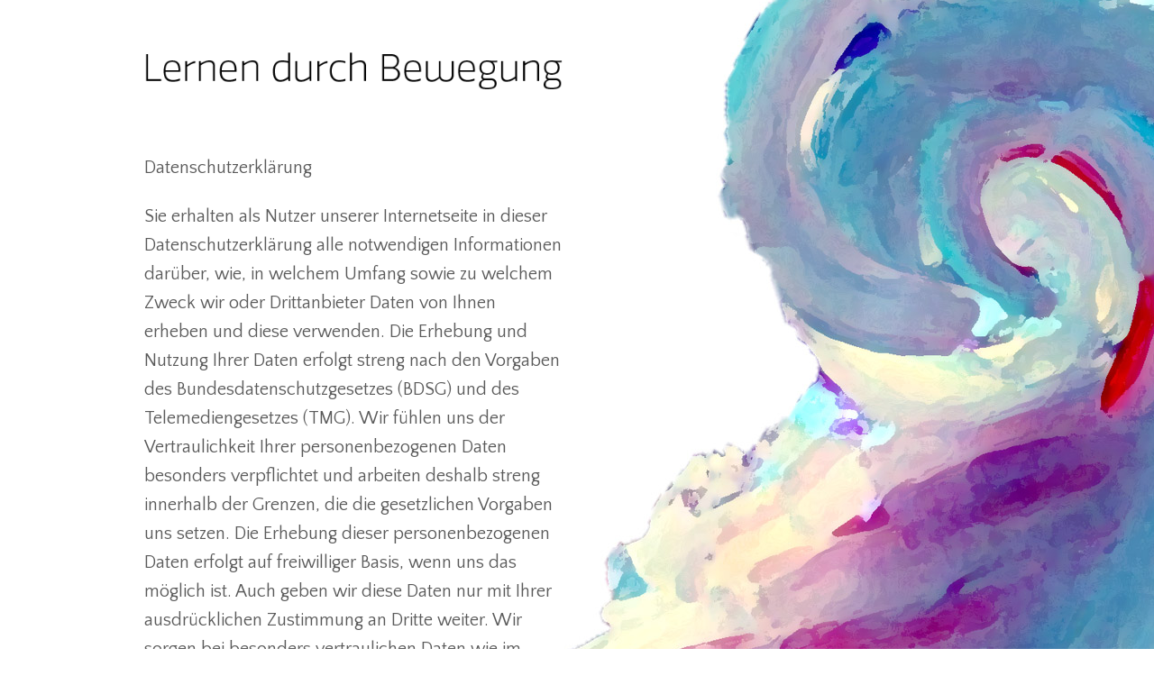

--- FILE ---
content_type: text/html; charset=UTF-8
request_url: https://lernen-durch-bewegung.de/datenschutzerklaerung/
body_size: 42214
content:
<!DOCTYPE html>
<!--[if lte IE 9]><html class="no-js IE9 IE" lang="de"><![endif]-->
<!--[if gt IE 9]><!--><html class="no-js" lang="de"><!--<![endif]-->
	<head>
				<meta charset="UTF-8" />
	<title>Datenschutzerklärung &#8211; lernen-durch-bewegung</title>
<meta name='robots' content='max-image-preview:large' />
			<link rel="dns-prefetch" href="//fonts.googleapis.com" />
			<script type="text/javascript">
			/* <![CDATA[ */
			document.documentElement.className = document.documentElement.className.replace(new RegExp('(^|\\s)no-js(\\s|$)'), '$1js$2');
			/* ]]> */
		</script>
	<link rel="alternate" type="application/rss+xml" title="lernen-durch-bewegung &raquo; Feed" href="https://lernen-durch-bewegung.de/feed/" />
<link rel="alternate" type="application/rss+xml" title="lernen-durch-bewegung &raquo; Kommentar-Feed" href="https://lernen-durch-bewegung.de/comments/feed/" />
<script type="text/javascript">
window._wpemojiSettings = {"baseUrl":"https:\/\/s.w.org\/images\/core\/emoji\/14.0.0\/72x72\/","ext":".png","svgUrl":"https:\/\/s.w.org\/images\/core\/emoji\/14.0.0\/svg\/","svgExt":".svg","source":{"concatemoji":"https:\/\/lernen-durch-bewegung.de\/wp-includes\/js\/wp-emoji-release.min.js?ver=6.1.9"}};
/*! This file is auto-generated */
!function(e,a,t){var n,r,o,i=a.createElement("canvas"),p=i.getContext&&i.getContext("2d");function s(e,t){var a=String.fromCharCode,e=(p.clearRect(0,0,i.width,i.height),p.fillText(a.apply(this,e),0,0),i.toDataURL());return p.clearRect(0,0,i.width,i.height),p.fillText(a.apply(this,t),0,0),e===i.toDataURL()}function c(e){var t=a.createElement("script");t.src=e,t.defer=t.type="text/javascript",a.getElementsByTagName("head")[0].appendChild(t)}for(o=Array("flag","emoji"),t.supports={everything:!0,everythingExceptFlag:!0},r=0;r<o.length;r++)t.supports[o[r]]=function(e){if(p&&p.fillText)switch(p.textBaseline="top",p.font="600 32px Arial",e){case"flag":return s([127987,65039,8205,9895,65039],[127987,65039,8203,9895,65039])?!1:!s([55356,56826,55356,56819],[55356,56826,8203,55356,56819])&&!s([55356,57332,56128,56423,56128,56418,56128,56421,56128,56430,56128,56423,56128,56447],[55356,57332,8203,56128,56423,8203,56128,56418,8203,56128,56421,8203,56128,56430,8203,56128,56423,8203,56128,56447]);case"emoji":return!s([129777,127995,8205,129778,127999],[129777,127995,8203,129778,127999])}return!1}(o[r]),t.supports.everything=t.supports.everything&&t.supports[o[r]],"flag"!==o[r]&&(t.supports.everythingExceptFlag=t.supports.everythingExceptFlag&&t.supports[o[r]]);t.supports.everythingExceptFlag=t.supports.everythingExceptFlag&&!t.supports.flag,t.DOMReady=!1,t.readyCallback=function(){t.DOMReady=!0},t.supports.everything||(n=function(){t.readyCallback()},a.addEventListener?(a.addEventListener("DOMContentLoaded",n,!1),e.addEventListener("load",n,!1)):(e.attachEvent("onload",n),a.attachEvent("onreadystatechange",function(){"complete"===a.readyState&&t.readyCallback()})),(e=t.source||{}).concatemoji?c(e.concatemoji):e.wpemoji&&e.twemoji&&(c(e.twemoji),c(e.wpemoji)))}(window,document,window._wpemojiSettings);
</script>
<style type="text/css">
img.wp-smiley,
img.emoji {
	display: inline !important;
	border: none !important;
	box-shadow: none !important;
	height: 1em !important;
	width: 1em !important;
	margin: 0 0.07em !important;
	vertical-align: -0.1em !important;
	background: none !important;
	padding: 0 !important;
}
</style>
	<link rel='stylesheet' id='wp-block-library-css' href='https://lernen-durch-bewegung.de/wp-includes/css/dist/block-library/style.min.css?ver=6.1.9' type='text/css' media='all' />
<link rel='stylesheet' id='classic-theme-styles-css' href='https://lernen-durch-bewegung.de/wp-includes/css/classic-themes.min.css?ver=1' type='text/css' media='all' />
<style id='global-styles-inline-css' type='text/css'>
body{--wp--preset--color--black: #000000;--wp--preset--color--cyan-bluish-gray: #abb8c3;--wp--preset--color--white: #ffffff;--wp--preset--color--pale-pink: #f78da7;--wp--preset--color--vivid-red: #cf2e2e;--wp--preset--color--luminous-vivid-orange: #ff6900;--wp--preset--color--luminous-vivid-amber: #fcb900;--wp--preset--color--light-green-cyan: #7bdcb5;--wp--preset--color--vivid-green-cyan: #00d084;--wp--preset--color--pale-cyan-blue: #8ed1fc;--wp--preset--color--vivid-cyan-blue: #0693e3;--wp--preset--color--vivid-purple: #9b51e0;--wp--preset--gradient--vivid-cyan-blue-to-vivid-purple: linear-gradient(135deg,rgba(6,147,227,1) 0%,rgb(155,81,224) 100%);--wp--preset--gradient--light-green-cyan-to-vivid-green-cyan: linear-gradient(135deg,rgb(122,220,180) 0%,rgb(0,208,130) 100%);--wp--preset--gradient--luminous-vivid-amber-to-luminous-vivid-orange: linear-gradient(135deg,rgba(252,185,0,1) 0%,rgba(255,105,0,1) 100%);--wp--preset--gradient--luminous-vivid-orange-to-vivid-red: linear-gradient(135deg,rgba(255,105,0,1) 0%,rgb(207,46,46) 100%);--wp--preset--gradient--very-light-gray-to-cyan-bluish-gray: linear-gradient(135deg,rgb(238,238,238) 0%,rgb(169,184,195) 100%);--wp--preset--gradient--cool-to-warm-spectrum: linear-gradient(135deg,rgb(74,234,220) 0%,rgb(151,120,209) 20%,rgb(207,42,186) 40%,rgb(238,44,130) 60%,rgb(251,105,98) 80%,rgb(254,248,76) 100%);--wp--preset--gradient--blush-light-purple: linear-gradient(135deg,rgb(255,206,236) 0%,rgb(152,150,240) 100%);--wp--preset--gradient--blush-bordeaux: linear-gradient(135deg,rgb(254,205,165) 0%,rgb(254,45,45) 50%,rgb(107,0,62) 100%);--wp--preset--gradient--luminous-dusk: linear-gradient(135deg,rgb(255,203,112) 0%,rgb(199,81,192) 50%,rgb(65,88,208) 100%);--wp--preset--gradient--pale-ocean: linear-gradient(135deg,rgb(255,245,203) 0%,rgb(182,227,212) 50%,rgb(51,167,181) 100%);--wp--preset--gradient--electric-grass: linear-gradient(135deg,rgb(202,248,128) 0%,rgb(113,206,126) 100%);--wp--preset--gradient--midnight: linear-gradient(135deg,rgb(2,3,129) 0%,rgb(40,116,252) 100%);--wp--preset--duotone--dark-grayscale: url('#wp-duotone-dark-grayscale');--wp--preset--duotone--grayscale: url('#wp-duotone-grayscale');--wp--preset--duotone--purple-yellow: url('#wp-duotone-purple-yellow');--wp--preset--duotone--blue-red: url('#wp-duotone-blue-red');--wp--preset--duotone--midnight: url('#wp-duotone-midnight');--wp--preset--duotone--magenta-yellow: url('#wp-duotone-magenta-yellow');--wp--preset--duotone--purple-green: url('#wp-duotone-purple-green');--wp--preset--duotone--blue-orange: url('#wp-duotone-blue-orange');--wp--preset--font-size--small: 13px;--wp--preset--font-size--medium: 20px;--wp--preset--font-size--large: 36px;--wp--preset--font-size--x-large: 42px;--wp--preset--spacing--20: 0.44rem;--wp--preset--spacing--30: 0.67rem;--wp--preset--spacing--40: 1rem;--wp--preset--spacing--50: 1.5rem;--wp--preset--spacing--60: 2.25rem;--wp--preset--spacing--70: 3.38rem;--wp--preset--spacing--80: 5.06rem;}:where(.is-layout-flex){gap: 0.5em;}body .is-layout-flow > .alignleft{float: left;margin-inline-start: 0;margin-inline-end: 2em;}body .is-layout-flow > .alignright{float: right;margin-inline-start: 2em;margin-inline-end: 0;}body .is-layout-flow > .aligncenter{margin-left: auto !important;margin-right: auto !important;}body .is-layout-constrained > .alignleft{float: left;margin-inline-start: 0;margin-inline-end: 2em;}body .is-layout-constrained > .alignright{float: right;margin-inline-start: 2em;margin-inline-end: 0;}body .is-layout-constrained > .aligncenter{margin-left: auto !important;margin-right: auto !important;}body .is-layout-constrained > :where(:not(.alignleft):not(.alignright):not(.alignfull)){max-width: var(--wp--style--global--content-size);margin-left: auto !important;margin-right: auto !important;}body .is-layout-constrained > .alignwide{max-width: var(--wp--style--global--wide-size);}body .is-layout-flex{display: flex;}body .is-layout-flex{flex-wrap: wrap;align-items: center;}body .is-layout-flex > *{margin: 0;}:where(.wp-block-columns.is-layout-flex){gap: 2em;}.has-black-color{color: var(--wp--preset--color--black) !important;}.has-cyan-bluish-gray-color{color: var(--wp--preset--color--cyan-bluish-gray) !important;}.has-white-color{color: var(--wp--preset--color--white) !important;}.has-pale-pink-color{color: var(--wp--preset--color--pale-pink) !important;}.has-vivid-red-color{color: var(--wp--preset--color--vivid-red) !important;}.has-luminous-vivid-orange-color{color: var(--wp--preset--color--luminous-vivid-orange) !important;}.has-luminous-vivid-amber-color{color: var(--wp--preset--color--luminous-vivid-amber) !important;}.has-light-green-cyan-color{color: var(--wp--preset--color--light-green-cyan) !important;}.has-vivid-green-cyan-color{color: var(--wp--preset--color--vivid-green-cyan) !important;}.has-pale-cyan-blue-color{color: var(--wp--preset--color--pale-cyan-blue) !important;}.has-vivid-cyan-blue-color{color: var(--wp--preset--color--vivid-cyan-blue) !important;}.has-vivid-purple-color{color: var(--wp--preset--color--vivid-purple) !important;}.has-black-background-color{background-color: var(--wp--preset--color--black) !important;}.has-cyan-bluish-gray-background-color{background-color: var(--wp--preset--color--cyan-bluish-gray) !important;}.has-white-background-color{background-color: var(--wp--preset--color--white) !important;}.has-pale-pink-background-color{background-color: var(--wp--preset--color--pale-pink) !important;}.has-vivid-red-background-color{background-color: var(--wp--preset--color--vivid-red) !important;}.has-luminous-vivid-orange-background-color{background-color: var(--wp--preset--color--luminous-vivid-orange) !important;}.has-luminous-vivid-amber-background-color{background-color: var(--wp--preset--color--luminous-vivid-amber) !important;}.has-light-green-cyan-background-color{background-color: var(--wp--preset--color--light-green-cyan) !important;}.has-vivid-green-cyan-background-color{background-color: var(--wp--preset--color--vivid-green-cyan) !important;}.has-pale-cyan-blue-background-color{background-color: var(--wp--preset--color--pale-cyan-blue) !important;}.has-vivid-cyan-blue-background-color{background-color: var(--wp--preset--color--vivid-cyan-blue) !important;}.has-vivid-purple-background-color{background-color: var(--wp--preset--color--vivid-purple) !important;}.has-black-border-color{border-color: var(--wp--preset--color--black) !important;}.has-cyan-bluish-gray-border-color{border-color: var(--wp--preset--color--cyan-bluish-gray) !important;}.has-white-border-color{border-color: var(--wp--preset--color--white) !important;}.has-pale-pink-border-color{border-color: var(--wp--preset--color--pale-pink) !important;}.has-vivid-red-border-color{border-color: var(--wp--preset--color--vivid-red) !important;}.has-luminous-vivid-orange-border-color{border-color: var(--wp--preset--color--luminous-vivid-orange) !important;}.has-luminous-vivid-amber-border-color{border-color: var(--wp--preset--color--luminous-vivid-amber) !important;}.has-light-green-cyan-border-color{border-color: var(--wp--preset--color--light-green-cyan) !important;}.has-vivid-green-cyan-border-color{border-color: var(--wp--preset--color--vivid-green-cyan) !important;}.has-pale-cyan-blue-border-color{border-color: var(--wp--preset--color--pale-cyan-blue) !important;}.has-vivid-cyan-blue-border-color{border-color: var(--wp--preset--color--vivid-cyan-blue) !important;}.has-vivid-purple-border-color{border-color: var(--wp--preset--color--vivid-purple) !important;}.has-vivid-cyan-blue-to-vivid-purple-gradient-background{background: var(--wp--preset--gradient--vivid-cyan-blue-to-vivid-purple) !important;}.has-light-green-cyan-to-vivid-green-cyan-gradient-background{background: var(--wp--preset--gradient--light-green-cyan-to-vivid-green-cyan) !important;}.has-luminous-vivid-amber-to-luminous-vivid-orange-gradient-background{background: var(--wp--preset--gradient--luminous-vivid-amber-to-luminous-vivid-orange) !important;}.has-luminous-vivid-orange-to-vivid-red-gradient-background{background: var(--wp--preset--gradient--luminous-vivid-orange-to-vivid-red) !important;}.has-very-light-gray-to-cyan-bluish-gray-gradient-background{background: var(--wp--preset--gradient--very-light-gray-to-cyan-bluish-gray) !important;}.has-cool-to-warm-spectrum-gradient-background{background: var(--wp--preset--gradient--cool-to-warm-spectrum) !important;}.has-blush-light-purple-gradient-background{background: var(--wp--preset--gradient--blush-light-purple) !important;}.has-blush-bordeaux-gradient-background{background: var(--wp--preset--gradient--blush-bordeaux) !important;}.has-luminous-dusk-gradient-background{background: var(--wp--preset--gradient--luminous-dusk) !important;}.has-pale-ocean-gradient-background{background: var(--wp--preset--gradient--pale-ocean) !important;}.has-electric-grass-gradient-background{background: var(--wp--preset--gradient--electric-grass) !important;}.has-midnight-gradient-background{background: var(--wp--preset--gradient--midnight) !important;}.has-small-font-size{font-size: var(--wp--preset--font-size--small) !important;}.has-medium-font-size{font-size: var(--wp--preset--font-size--medium) !important;}.has-large-font-size{font-size: var(--wp--preset--font-size--large) !important;}.has-x-large-font-size{font-size: var(--wp--preset--font-size--x-large) !important;}
.wp-block-navigation a:where(:not(.wp-element-button)){color: inherit;}
:where(.wp-block-columns.is-layout-flex){gap: 2em;}
.wp-block-pullquote{font-size: 1.5em;line-height: 1.6;}
</style>
<link rel='stylesheet' id='make-google-font-css' href='//fonts.googleapis.com/css?family=Quattrocento+Sans%3Aregular%2Citalic%2C700%7COpen+Sans%3Aregular%2Citalic%2C700&#038;ver=1.10.8#038;subset=latin' type='text/css' media='all' />
<link rel='stylesheet' id='font-awesome-css' href='https://lernen-durch-bewegung.de/wp-content/themes/make/css/libs/font-awesome/css/font-awesome.min.css?ver=5.15.2' type='text/css' media='all' />
<link rel='stylesheet' id='make-main-css' href='https://lernen-durch-bewegung.de/wp-content/themes/make/style.css?ver=1.10.8' type='text/css' media='all' />
<link rel='stylesheet' id='make-print-css' href='https://lernen-durch-bewegung.de/wp-content/themes/make/css/print.css?ver=1.10.8' type='text/css' media='print' />
<script type='text/javascript' src='https://lernen-durch-bewegung.de/wp-includes/js/jquery/jquery.min.js?ver=3.6.1' id='jquery-core-js'></script>
<script type='text/javascript' src='https://lernen-durch-bewegung.de/wp-includes/js/jquery/jquery-migrate.min.js?ver=3.3.2' id='jquery-migrate-js'></script>
<link rel="https://api.w.org/" href="https://lernen-durch-bewegung.de/wp-json/" /><link rel="alternate" type="application/json" href="https://lernen-durch-bewegung.de/wp-json/wp/v2/pages/128" /><link rel="EditURI" type="application/rsd+xml" title="RSD" href="https://lernen-durch-bewegung.de/xmlrpc.php?rsd" />
<link rel="wlwmanifest" type="application/wlwmanifest+xml" href="https://lernen-durch-bewegung.de/wp-includes/wlwmanifest.xml" />
<meta name="generator" content="WordPress 6.1.9" />
<link rel="canonical" href="https://lernen-durch-bewegung.de/datenschutzerklaerung/" />
<link rel='shortlink' href='https://lernen-durch-bewegung.de/?p=128' />
<link rel="alternate" type="application/json+oembed" href="https://lernen-durch-bewegung.de/wp-json/oembed/1.0/embed?url=https%3A%2F%2Flernen-durch-bewegung.de%2Fdatenschutzerklaerung%2F" />
<link rel="alternate" type="text/xml+oembed" href="https://lernen-durch-bewegung.de/wp-json/oembed/1.0/embed?url=https%3A%2F%2Flernen-durch-bewegung.de%2Fdatenschutzerklaerung%2F&#038;format=xml" />
		<!-- HappyForms global container -->
		<script type="text/javascript">HappyForms = {};</script>
		<!-- End of HappyForms global container -->
				<meta name="viewport" content="width=device-width, initial-scale=1" />
	<style type="text/css">.recentcomments a{display:inline !important;padding:0 !important;margin:0 !important;}</style><style type="text/css" id="custom-background-css">
body.custom-background { background-color: #ffffff; background-image: url("https://lernen-durch-bewegung.de/wp-content/uploads/2018/08/hg-3-84.jpg"); background-position: center top; background-size: auto; background-repeat: repeat; background-attachment: fixed; }
</style>
	
<!-- Begin Make Inline CSS -->
<style type="text/css">
body,.font-body{font-family:"Quattrocento Sans","Helvetica Neue",Helvetica,Arial,sans-serif;font-size:20px;font-size:2rem;}#comments{font-size:18px;font-size:1.8rem;}.comment-date{font-size:16px;font-size:1.6rem;}h1:not(.site-title),.font-header,.entry-title{font-family:"Quattrocento Sans","Helvetica Neue",Helvetica,Arial,sans-serif;}h2{font-family:"Quattrocento Sans","Helvetica Neue",Helvetica,Arial,sans-serif;}.site-title,.site-title a,.font-site-title{font-family:"Quattrocento Sans","Helvetica Neue",Helvetica,Arial,sans-serif;}.site-navigation .menu li a,.font-nav,.site-navigation .menu-toggle{font-family:"Open Sans","Helvetica Neue",Helvetica,Arial,sans-serif;font-size:14px;font-size:1.4rem;font-weight:normal;font-style:normal;text-transform:none;line-height:1.4;letter-spacing:0px;word-spacing:0px;}.site-navigation .menu li.current_page_item > a,.site-navigation .menu .children li.current_page_item > a,.site-navigation .menu li.current-menu-item > a,.site-navigation .menu .sub-menu li.current-menu-item > a{font-weight:bold;}.header-bar,.header-text,.header-bar .search-form input,.header-bar .menu a,.header-navigation .mobile-menu ul.menu li a{font-family:"Open Sans","Helvetica Neue",Helvetica,Arial,sans-serif;font-size:13px;font-size:1.3rem;font-weight:normal;font-style:normal;text-transform:none;line-height:1.6;letter-spacing:0px;word-spacing:0px;}.sidebar .widget-title,.sidebar .widgettitle,.sidebar .widget-title a,.sidebar .widgettitle a,.font-widget-title{font-family:"Open Sans","Helvetica Neue",Helvetica,Arial,sans-serif;font-size:13px;font-size:1.3rem;font-weight:bold;font-style:normal;text-transform:none;line-height:1.6;letter-spacing:0px;word-spacing:0px;}.sidebar .widget,.font-widget{font-family:"Open Sans","Helvetica Neue",Helvetica,Arial,sans-serif;font-size:13px;font-size:1.3rem;font-weight:normal;font-style:normal;text-transform:none;line-height:1.6;letter-spacing:0px;word-spacing:0px;}.footer-widget-container .widget-title,.footer-widget-container .widgettitle,.footer-widget-container .widget-title a,.footer-widget-container .widgettitle a{font-family:"Open Sans","Helvetica Neue",Helvetica,Arial,sans-serif;font-size:20px;font-size:2rem;font-weight:bold;font-style:normal;text-transform:none;line-height:1.6;letter-spacing:0px;word-spacing:0px;}.footer-widget-container .widget{font-family:"Quattrocento Sans","Helvetica Neue",Helvetica,Arial,sans-serif;font-size:18px;font-size:1.8rem;font-weight:normal;font-style:normal;text-transform:none;line-height:1.6;letter-spacing:0px;word-spacing:0px;}.footer-text{font-family:"Open Sans","Helvetica Neue",Helvetica,Arial,sans-serif;font-size:13px;font-size:1.3rem;font-weight:normal;font-style:normal;text-transform:none;line-height:1.6;letter-spacing:0px;word-spacing:0px;}.color-primary-text,a,.entry-author-byline a.vcard,.entry-footer a:hover,.comment-form .required,ul.ttfmake-list-dot li:before,ol.ttfmake-list-dot li:before,.entry-comment-count a:hover,.comment-count-icon a:hover{color:#4f4f4f;}.color-primary-background,.ttfmake-button.color-primary-background{background-color:#4f4f4f;}.color-primary-border{border-color:#4f4f4f;}.color-text,body,.entry-date a,button,input,select,textarea,[class*="navigation"] .nav-previous a,[class*="navigation"] .nav-previous span,[class*="navigation"] .nav-next a,[class*="navigation"] .nav-next span{color:#5b5b5b;}::-webkit-input-placeholder{color:#5b5b5b;}:-moz-placeholder{color:#5b5b5b;}::-moz-placeholder{color:#5b5b5b;}:-ms-input-placeholder{color:#5b5b5b;}.site-content,body.mce-content-body{background-color:rgba(255, 255, 255, 0);}.site-header-main{background-color:rgba(255, 255, 255, 0);}.site-footer,.site-footer .social-links a{color:#3f3e3e;}.site-footer{background-color:rgba(255, 255, 255, 0);}body.custom-background{background-position:center;background-size:auto;}div.custom-logo{background-image:url("https://lernen-durch-bewegung.de/wp-content/uploads/2018/08/cropped-logo-2.png");width:570px;}div.custom-logo a{padding-bottom:12.631578947368%;}
@media screen and (min-width: 800px){.site-navigation .menu .page_item_has_children a:after,.site-navigation .menu .menu-item-has-children a:after{top:-1px;font-size:10px;font-size:1rem;}.site-navigation .menu .sub-menu li a,.site-navigation .menu .children li a{font-family:"Open Sans","Helvetica Neue",Helvetica,Arial,sans-serif;font-size:13px;font-size:1.3rem;font-weight:normal;font-style:normal;text-transform:none;line-height:1.4;letter-spacing:0px;word-spacing:0px;}.site-navigation .menu .children .page_item_has_children a:after,.site-navigation .menu .sub-menu .menu-item-has-children a:after{font-size:9px;font-size:0.9rem;}.site-navigation .menu li.current_page_item > a,.site-navigation .menu .children li.current_page_item > a,.site-navigation .menu li.current_page_ancestor > a,.site-navigation .menu li.current-menu-item > a,.site-navigation .menu .sub-menu li.current-menu-item > a,.site-navigation .menu li.current-menu-ancestor > a{font-weight:bold;}.site-navigation ul.menu ul a:hover,.site-navigation ul.menu ul a:focus,.site-navigation .menu ul ul a:hover,.site-navigation .menu ul ul a:focus{background-color:#4f4f4f;}}
</style>
<!-- End Make Inline CSS -->
	</head>

	<body class="page-template page-template-template-builder page-template-template-builder-php page page-id-128 custom-background wp-custom-logo view-page full-width no-sidebar builder-enabled">
		<svg xmlns="http://www.w3.org/2000/svg" viewBox="0 0 0 0" width="0" height="0" focusable="false" role="none" style="visibility: hidden; position: absolute; left: -9999px; overflow: hidden;" ><defs><filter id="wp-duotone-dark-grayscale"><feColorMatrix color-interpolation-filters="sRGB" type="matrix" values=" .299 .587 .114 0 0 .299 .587 .114 0 0 .299 .587 .114 0 0 .299 .587 .114 0 0 " /><feComponentTransfer color-interpolation-filters="sRGB" ><feFuncR type="table" tableValues="0 0.49803921568627" /><feFuncG type="table" tableValues="0 0.49803921568627" /><feFuncB type="table" tableValues="0 0.49803921568627" /><feFuncA type="table" tableValues="1 1" /></feComponentTransfer><feComposite in2="SourceGraphic" operator="in" /></filter></defs></svg><svg xmlns="http://www.w3.org/2000/svg" viewBox="0 0 0 0" width="0" height="0" focusable="false" role="none" style="visibility: hidden; position: absolute; left: -9999px; overflow: hidden;" ><defs><filter id="wp-duotone-grayscale"><feColorMatrix color-interpolation-filters="sRGB" type="matrix" values=" .299 .587 .114 0 0 .299 .587 .114 0 0 .299 .587 .114 0 0 .299 .587 .114 0 0 " /><feComponentTransfer color-interpolation-filters="sRGB" ><feFuncR type="table" tableValues="0 1" /><feFuncG type="table" tableValues="0 1" /><feFuncB type="table" tableValues="0 1" /><feFuncA type="table" tableValues="1 1" /></feComponentTransfer><feComposite in2="SourceGraphic" operator="in" /></filter></defs></svg><svg xmlns="http://www.w3.org/2000/svg" viewBox="0 0 0 0" width="0" height="0" focusable="false" role="none" style="visibility: hidden; position: absolute; left: -9999px; overflow: hidden;" ><defs><filter id="wp-duotone-purple-yellow"><feColorMatrix color-interpolation-filters="sRGB" type="matrix" values=" .299 .587 .114 0 0 .299 .587 .114 0 0 .299 .587 .114 0 0 .299 .587 .114 0 0 " /><feComponentTransfer color-interpolation-filters="sRGB" ><feFuncR type="table" tableValues="0.54901960784314 0.98823529411765" /><feFuncG type="table" tableValues="0 1" /><feFuncB type="table" tableValues="0.71764705882353 0.25490196078431" /><feFuncA type="table" tableValues="1 1" /></feComponentTransfer><feComposite in2="SourceGraphic" operator="in" /></filter></defs></svg><svg xmlns="http://www.w3.org/2000/svg" viewBox="0 0 0 0" width="0" height="0" focusable="false" role="none" style="visibility: hidden; position: absolute; left: -9999px; overflow: hidden;" ><defs><filter id="wp-duotone-blue-red"><feColorMatrix color-interpolation-filters="sRGB" type="matrix" values=" .299 .587 .114 0 0 .299 .587 .114 0 0 .299 .587 .114 0 0 .299 .587 .114 0 0 " /><feComponentTransfer color-interpolation-filters="sRGB" ><feFuncR type="table" tableValues="0 1" /><feFuncG type="table" tableValues="0 0.27843137254902" /><feFuncB type="table" tableValues="0.5921568627451 0.27843137254902" /><feFuncA type="table" tableValues="1 1" /></feComponentTransfer><feComposite in2="SourceGraphic" operator="in" /></filter></defs></svg><svg xmlns="http://www.w3.org/2000/svg" viewBox="0 0 0 0" width="0" height="0" focusable="false" role="none" style="visibility: hidden; position: absolute; left: -9999px; overflow: hidden;" ><defs><filter id="wp-duotone-midnight"><feColorMatrix color-interpolation-filters="sRGB" type="matrix" values=" .299 .587 .114 0 0 .299 .587 .114 0 0 .299 .587 .114 0 0 .299 .587 .114 0 0 " /><feComponentTransfer color-interpolation-filters="sRGB" ><feFuncR type="table" tableValues="0 0" /><feFuncG type="table" tableValues="0 0.64705882352941" /><feFuncB type="table" tableValues="0 1" /><feFuncA type="table" tableValues="1 1" /></feComponentTransfer><feComposite in2="SourceGraphic" operator="in" /></filter></defs></svg><svg xmlns="http://www.w3.org/2000/svg" viewBox="0 0 0 0" width="0" height="0" focusable="false" role="none" style="visibility: hidden; position: absolute; left: -9999px; overflow: hidden;" ><defs><filter id="wp-duotone-magenta-yellow"><feColorMatrix color-interpolation-filters="sRGB" type="matrix" values=" .299 .587 .114 0 0 .299 .587 .114 0 0 .299 .587 .114 0 0 .299 .587 .114 0 0 " /><feComponentTransfer color-interpolation-filters="sRGB" ><feFuncR type="table" tableValues="0.78039215686275 1" /><feFuncG type="table" tableValues="0 0.94901960784314" /><feFuncB type="table" tableValues="0.35294117647059 0.47058823529412" /><feFuncA type="table" tableValues="1 1" /></feComponentTransfer><feComposite in2="SourceGraphic" operator="in" /></filter></defs></svg><svg xmlns="http://www.w3.org/2000/svg" viewBox="0 0 0 0" width="0" height="0" focusable="false" role="none" style="visibility: hidden; position: absolute; left: -9999px; overflow: hidden;" ><defs><filter id="wp-duotone-purple-green"><feColorMatrix color-interpolation-filters="sRGB" type="matrix" values=" .299 .587 .114 0 0 .299 .587 .114 0 0 .299 .587 .114 0 0 .299 .587 .114 0 0 " /><feComponentTransfer color-interpolation-filters="sRGB" ><feFuncR type="table" tableValues="0.65098039215686 0.40392156862745" /><feFuncG type="table" tableValues="0 1" /><feFuncB type="table" tableValues="0.44705882352941 0.4" /><feFuncA type="table" tableValues="1 1" /></feComponentTransfer><feComposite in2="SourceGraphic" operator="in" /></filter></defs></svg><svg xmlns="http://www.w3.org/2000/svg" viewBox="0 0 0 0" width="0" height="0" focusable="false" role="none" style="visibility: hidden; position: absolute; left: -9999px; overflow: hidden;" ><defs><filter id="wp-duotone-blue-orange"><feColorMatrix color-interpolation-filters="sRGB" type="matrix" values=" .299 .587 .114 0 0 .299 .587 .114 0 0 .299 .587 .114 0 0 .299 .587 .114 0 0 " /><feComponentTransfer color-interpolation-filters="sRGB" ><feFuncR type="table" tableValues="0.098039215686275 1" /><feFuncG type="table" tableValues="0 0.66274509803922" /><feFuncB type="table" tableValues="0.84705882352941 0.41960784313725" /><feFuncA type="table" tableValues="1 1" /></feComponentTransfer><feComposite in2="SourceGraphic" operator="in" /></filter></defs></svg>		<div id="site-wrapper" class="site-wrapper">
			<a class="skip-link screen-reader-text" href="#site-content">Zum Inhalt springen</a>

			
<header id="site-header" class="site-header header-layout-3 no-site-title no-site-tagline" role="banner">
		<div class="site-header-main">
		<div class="container">
			<div class="site-branding">
									<a href="https://lernen-durch-bewegung.de/" class="custom-logo-link" rel="home"><img width="570" height="72" src="https://lernen-durch-bewegung.de/wp-content/uploads/2018/08/cropped-logo-2.png" class="custom-logo" alt="lernen-durch-bewegung" decoding="async" srcset="https://lernen-durch-bewegung.de/wp-content/uploads/2018/08/cropped-logo-2.png 570w, https://lernen-durch-bewegung.de/wp-content/uploads/2018/08/cropped-logo-2-300x38.png 300w" sizes="(max-width: 570px) 100vw, 570px" /></a>												<h1 class="site-title screen-reader-text">
					<a href="https://lernen-durch-bewegung.de/" rel="home">lernen-durch-bewegung</a>
				</h1>
												<span class="site-description screen-reader-text">
					FELDENKRAIS und KUNSTTHERAPIE				</span>
							</div>

			
			
<nav id="site-navigation" class="site-navigation" role="navigation">
			<button class="menu-toggle">Menü</button>
		</nav>		</div>
	</div>
</header>
			<div id="site-content" class="site-content">
				<div class="container">
<main id="site-main" class="site-main" role="main">

			
<article id="post-128" class="post-128 page type-page status-publish hentry">
		<header class="entry-header">
		<div class="entry-meta">

</div>
<div class="entry-meta">
</div>	</header>
	
	<div class="entry-content">
				
<section id="builder-section-text_11" class="builder-section-first builder-section builder-section-text builder-section-last builder-text-columns-2" style="background-size: cover; background-repeat: no-repeat;background-position: center center;">

	
    <div class="builder-section-content">
        			<div class="builder-text-row">

							<div class="builder-text-column builder-text-column-1" id="builder-section-text_11-column-1">
					<div class="builder-text-content">
						<div class="allgemeine-datenschutzerklaerung">
<p>Datenschutzerklärung</p>
<p>Sie erhalten als Nutzer unserer Internetseite in dieser Datenschutzerklärung alle notwendigen Informationen darüber, wie, in welchem Umfang sowie zu welchem Zweck wir oder Drittanbieter Daten von Ihnen erheben und diese verwenden. Die Erhebung und Nutzung Ihrer Daten erfolgt streng nach den Vorgaben des Bundesdatenschutzgesetzes (BDSG) und des Telemediengesetzes (TMG). Wir fühlen uns der Vertraulichkeit Ihrer personenbezogenen Daten besonders verpflichtet und arbeiten deshalb streng innerhalb der Grenzen, die die gesetzlichen Vorgaben uns setzen. Die Erhebung dieser personenbezogenen Daten erfolgt auf freiwilliger Basis, wenn uns das möglich ist. Auch geben wir diese Daten nur mit Ihrer ausdrücklichen Zustimmung an Dritte weiter. Wir sorgen bei besonders vertraulichen Daten wie im Zahlungsverkehr oder im Hinblick auf Ihre Anfragen an uns durch Einsatz einer SSL-Verschlüsselung für hohe Sicherheit. Wir möchten es aber an dieser Stelle nicht versäumen, auf die allgemeinen Gefahren der Internetnutzung hinzuweisen, auf die wir keinen Einfluss haben. Besonders im E-Mail-Verkehr sind Ihre Daten ohne weitere Vorkehrungen nicht sicher und können unter Umständen von Dritten erfasst werden.</p>
</div>
<div class="auskunft-loeschung-sperrung-personenbezogener-daten">
<p>Auskunft, Löschung, Sperrung</p>
<p>Sie erhalten jederzeit unentgeltlich Auskunft über die von uns gespeicherten personenbezogenen Daten zu Ihrer Person sowie zur Herkunft, dem Empfänger und dem Zweck von Datenerhebung sowie Datenverarbeitung. Außerdem haben Sie das Recht, die Berichtigung, die Sperrung oder Löschung Ihrer Daten zu verlangen. Ausgenommen davon sind Daten, die aufgrund gesetzlicher Vorschriften aufbewahrt oder zur ordnungsgemäßen Geschäftsabwicklung benötigt werden. Damit eine Datensperre jederzeit realisiert werden kann, werden Daten zu Kontrollzwecken in einer Sperrdatei vorgehalten. Werden Daten nicht von einer gesetzlichen Archivierungspflicht erfasst, löschen wir Ihre Daten auf Ihren Wunsch. Greift die Archivierungspflicht, sperren wir Ihre Daten. Für alle Fragen und Anliegen zur Berichtigung, Sperrung oder Löschung von personenbezogenen Daten wenden Sie sich bitte an unseren Datenschutzbeauftragten unter den Kontaktdaten in dieser Datenschutzerklärung bzw. an die im Impressum genannte Adresse.</p>
</div>
<div class="cookies">
<p>Cookies</p>
<p>Wir verwenden auf unserer Webseite Cookies. Diese kleinen Textdateien werden von unserem Server aus auf Ihrem PC gespeichert. Sie unterstützen die Darstellung unserer Webseite und helfen Ihnen, sich auf unserer Webseite zu bewegen. Cookies erfassen Daten zu Ihrer IP-Adresse, zu Ihrem Browser, Ihrem Betriebssystem und Ihrer Internetverbindung. Diese Informationen verbinden wir nicht mit personenbezogenen Daten und geben sie nicht an Dritte weiter. Keinesfalls werden Cookies von uns dazu benutzt, Schad- oder Spionageprogramme auf Ihren Rechner zu bringen. Sie können unsere Webseite auch ohne den Einsatz von Cookies nutzen, wodurch möglicherweise einige Darstellungen und Funktionen unseres Angebots nur eingeschränkt arbeiten. Wenn Sie die Cookies deaktivieren möchten, können Sie das über spezielle Einstellungen Ihres Browsers erreichen. Nutzen Sie bitte dessen Hilfsfunktion, um die entsprechenden Änderungen vornehmen zu können. Online-Anzeigen-Cookies können Sie über folgende Links verwalten: http://www.aboutads.info/choices für die USA http://www.youronlinechoices.com/uk/your-ad-choices für Europa</p>
</div>
<p class="erbringung-kostenpflichtiger-dienste">Erhebung von Zugriffsdaten</p>
<div class="erhebung-von-zugriffsdaten">
<p>Die Auslieferung und Darstellung der Inhalte über unsere Webseite erfordert technisch die Erfassung bestimmter Daten. Mit Ihrem Zugriff auf unsere Webseite werden diese sogenannten Server-Logfiles durch uns oder den Provider des Webspace erfasst. Diese Logfiles erlauben keinen Rückschluss auf Sie und Ihre Person. Die entsprechenden Informationen bestehen aus dem Namen der Webseite, der Datei, dem aktuellen Datum, der Datenmenge, dem Webrowser und seiner Version, dem eingesetzten Betriebssystem, dem Domain-Namen Ihres Internet-Providers, der Referrer-URL als jene Seite, von der Sie auf unsere Seite gewechselt sind, sowie der entsprechenden IP-Adresse. Wir nutzen diese Daten zur Darstellung und Auslieferung unserer Inhalte sowie zu statistischen Zwecken. Die Informationen unterstützen die Bereitstellung und ständige Verbesserung unseres Angebots. Auch behalten wir uns vor, die erwähnten Daten nachträglich zu prüfen, sollte der Verdacht auf eine rechtswidrige Nutzung unseres Angebotes bestehen.</p>
</div>
<div class="personenbezogene-daten">
<p>Personenbezogene Daten</p>
<p>Personenbezogene Daten erheben wir im Rahmen von Datenvermeidung und Datensparsamkeit nur in dem Ausmaß und so lange, wie es zur Nutzung unserer Webseite notwendig ist, beziehungsweise vom Gesetzgeber vorgeschrieben wird. Wir nehmen den Schutz Ihrer persönlichen Daten ernst und halten uns bei Erhebung und Verarbeitung personenbezogener Daten streng an die entsprechenden gesetzlichen Vorschriften und an diese Datenschutzerklärung. Fällt der Zweck der Datenerhebung weg oder ist das Ende der gesetzlichen Speicherfrist erreicht, werden die erhobenen Daten gesperrt oder gelöscht. Regelmäßig kann unsere Webseite ohne die Weitergabe persönlicher Daten genutzt werden. Wenn wir personenbezogene Daten erheben – etwa Ihren Namen, Ihre Anschrift oder Ihre E-Mail-Adresse – erfolgt diese Datenerhebung freiwillig. Ohne eine ausdrücklich erteilte Zustimmung von Ihrer Seite werden diese Daten Dritten nicht zur Kenntnis gebracht. Beachten Sie bitte, dass Daten im Internet allgemein nicht immer sicher übertragen werden. Besonders im E-Mail-Verkehr kann der Schutz beim Datenaustausch nicht garantiert werden.</p>
</div>
<div class="server-logfiles">
<p>Server Logfiles</p>
<p>Bei den Server Logfiles handelt es sich um anonymisierte Daten, die bei Ihrem Zugriff auf unsere Webseite erfasst werden. Diese Informationen ermöglichen keine Rückschlüsse auf Sie persönlich, sind aber aus technischen Gründen für die Auslieferung und Darstellung unserer Inhalte unverzichtbar. Weiterhin dienen Sie unserer Statistik und der ständigen Optimierung unserer Inhalte. Typische Logfiles sind das Datum und die Zeit des Zugriffs, die Datenmenge, der für den Zugriff benutzte Browser und seine Version, das eingesetzte Betriebssystem, der Domainname des von Ihnen beauftragten Providers, die Seite, von der Sie zu unserem Angebot gekommen sind (Referrer-URL) und Ihre IP-Adresse. Logfiles ermöglichen außerdem eine genaue Prüfung bei Verdacht auf eine rechtswidrige Nutzung unserer Webseite.</p>
</div>
<div class="ssl-verschluesselung">
<p>SSL-Verschlüsselung</p>
<p>Unsere Webseite bedient sich einer SSL-Verschlüsselung, wenn es um die Übermittlung vertraulicher oder persönlicher Inhalte unserer Nutzer geht. Diese Verschlüsslung wird zum Beispiel bei der Abwicklung des Zahlungsverkehrs sowie bei Anfragen aktiviert, die Sie an uns über unsere Webseite stellen. Achten Sie bitte darauf, dass die SSL-Verschlüsselung bei entsprechenden Aktivitäten von Ihrer Seite her aktiviert ist. Der Einsatz der Verschlüsselung ist leicht zu erkennen: Die Anzeige in Ihrer Browserzeile wechselt von „http://“ zu „https://“. Über SSL verschlüsselte Daten sind nicht von Dritten lesbar. Übermitteln Sie Ihre vertraulichen Informationen nur bei aktivierter SSL-Verschlüsselung und wenden Sie sich im Zweifel an uns.</p>
</div>
<div class="widerspruch-werbe-e-mails">
<p>Widerspruch Werbe-E-Mails</p>
<p>Im Rahmen der gesetzlichen Impressumspflicht müssen wir unsere Kontaktdaten veröffentlichen. Diese werden von dritten Personen teilweise zur Übersendung nicht erwünschter Werbung und Informationen genutzt. Wir widersprechen hiermit jeglicher von uns nicht ausdrücklich autorisierten Übersendung von Werbematerial aller Art. Wir behalten uns ferner ausdrücklich rechtliche Schritte gegen die unerwünschte und unverlangte Zusendung von Werbematerial vor. Dies gilt insbesondere für sogenannte Spam-E-Mails, Spam-Briefe und Spam-Faxe. Wir weisen darauf hin, dass die unautorisierte Übermittlung von Werbematerial sowohl wettbewerbsrechtliche, zivilrechtliche und strafrechtliche Tatbestände berühren kann. Speziell Spam-E-Mails und Spam-Faxe können zu hohen Schadensersatzforderungen führen, wenn sie den Geschäftsbetrieb durch Überfüllung von Postfächern oder Faxgeräten stören.</p>
</div>
<div class="google-maps-plugin"> </div>
<div class="datenschutzkonfigurator-end-link">
<p>Diese Datenschutzerklärung wurde erstellt durch <a href="https://www.datenschutzexperte.de/">www.datenschutzexperte.de</a></p>
</div>
					</div>
	            </div>
							<div class="builder-text-column builder-text-column-2" id="builder-section-text_11-column-2">
					<div class="builder-text-content">
											</div>
	            </div>
			
			</div>
    				<div class="builder-text-row">

							<div class="builder-text-column builder-text-column-3" id="builder-section-text_11-column-1">
					<div class="builder-text-content">
											</div>
	            </div>
			
			</div>
    	    </div>

    
</section>
			</div>

		<footer class="entry-footer">
		<div class="entry-meta">

</div>	</footer>
	</article>
		
	
</main>


				</div>
			</div>

			
<footer id="site-footer" class="site-footer footer-layout-1" role="contentinfo">
	<div class="container">
				<div class="footer-widget-container columns-3">
			<section id="footer-1" class="widget-area footer-1 active" role="complementary">
	<aside id="nav_menu-5" class="widget widget_nav_menu"><div class="menu-hauptmenue-container"><ul id="menu-hauptmenue" class="menu"><li id="menu-item-118" class="menu-item menu-item-type-post_type menu-item-object-page menu-item-home menu-item-118"><a href="https://lernen-durch-bewegung.de/">Home</a></li>
<li id="menu-item-116" class="menu-item menu-item-type-post_type menu-item-object-page menu-item-116"><a href="https://lernen-durch-bewegung.de/besser-leben/">Besser leben</a></li>
<li id="menu-item-329" class="menu-item menu-item-type-post_type menu-item-object-page menu-item-329"><a href="https://lernen-durch-bewegung.de/termine/">Termine</a></li>
</ul></div></aside></section><section id="footer-2" class="widget-area footer-2 active" role="complementary">
	<aside id="nav_menu-6" class="widget widget_nav_menu"><div class="menu-menue-2-container"><ul id="menu-menue-2" class="menu"><li id="menu-item-127" class="menu-item menu-item-type-post_type menu-item-object-page menu-item-127"><a href="https://lernen-durch-bewegung.de/werkstatt-fuer-gesundheit/">Werkstatt für Gesundheit</a></li>
<li id="menu-item-126" class="menu-item menu-item-type-post_type menu-item-object-page menu-item-126"><a href="https://lernen-durch-bewegung.de/impressum/">Impressum</a></li>
<li id="menu-item-131" class="menu-item menu-item-type-post_type menu-item-object-page current-menu-item page_item page-item-128 current_page_item menu-item-131"><a href="https://lernen-durch-bewegung.de/datenschutzerklaerung/" aria-current="page">Datenschutzerklärung</a></li>
</ul></div></aside></section><section id="footer-3" class="widget-area footer-3 inactive" role="complementary">
			&nbsp;
	</section>		</div>
		
		
<div class="site-info">
	
		<div class="footer-credit">
		Built with <a class="theme-name" href="https://thethemefoundry.com/make/" target="_blank">Make</a>. Your friendly WordPress page builder theme.	</div>
	</div>

			</div>
</footer>		</div>

		<script type='text/javascript' id='make-frontend-js-extra'>
/* <![CDATA[ */
var MakeFrontEnd = {"fitvids":{"selectors":""}};
/* ]]> */
</script>
<script type='text/javascript' src='https://lernen-durch-bewegung.de/wp-content/themes/make/js/frontend.js?ver=1.10.8' id='make-frontend-js'></script>
<script type='text/javascript' src='https://lernen-durch-bewegung.de/wp-content/themes/make/js/formatting/dynamic-stylesheet/dynamic-stylesheet.js?ver=1.10.8' id='make-dynamic-stylesheet-js'></script>

	</body>
</html>